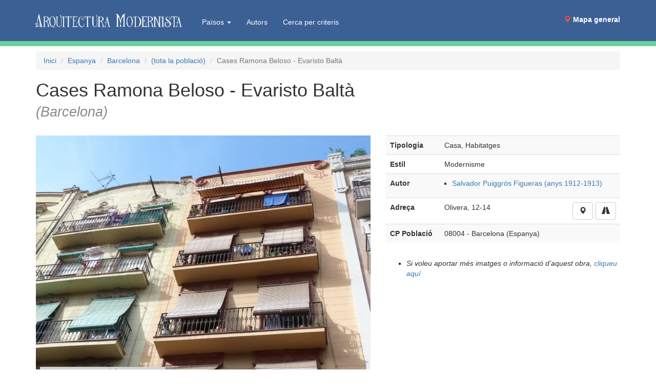

--- FILE ---
content_type: text/html; charset=UTF-8
request_url: https://www.arquitecturamodernista.cat/obres/es/barcelona/tots/cases-ramona-beloso-evaristo-balta
body_size: 5588
content:
<!DOCTYPE html>
<html lang="ca">
<head>
<meta http-equiv="X-UA-Compatible" content="IE=edge">
<meta name="viewport" content="width=device-width, initial-scale=1">
<meta http-equiv="Content-Type" content="text/html; charset=utf-8" />
<script src="/tarteaucitron/tarteaucitron.js"></script>
<script>
tarteaucitron.init({
    "privacyUrl": "/politica_de_cookies.php",
    "hashtag": "#tarteaucitron",
    "cookieName": "tarteaucitron",
    "orientation": "middle",
    "groupServices": true,
    "showAlertSmall": false,
    "cookieslist": true,
    "showIcon": true,
    // "iconSrc": "", /* Optionnal: URL or base64 encoded image */
    "iconPosition": "BottomLeft",
    "adblocker": false,
    "DenyAllCta" : true,
    "AcceptAllCta" : true,
    "highPrivacy": true,
    "handleBrowserDNTRequest": false, /* If Do Not Track == 1, disallow all */
    "removeCredit": false, /* Remove credit link */
    "moreInfoLink": true, /* Show more info link */
    "useExternalCss": false, /* If false, the tarteaucitron.css file will be loaded */
    "readmoreLink": "", /* Change the default readmore link pointing to tarteaucitron.io */
    "mandatory": true /* Show a message about mandatory cookies */
});
</script>
<link rel="stylesheet" type="text/css" href="/css/bootstrap.3.3.7.min.css">
<link rel="stylesheet" type="text/css" href="/slick/slick.css"/>
<link rel="stylesheet" type="text/css" href="/slick/slick-theme.css"/>
<link rel="stylesheet" type="text/css" href="/css/styles.css" />
<link rel="stylesheet" type="text/css" href="/css/bootstrap.custom.css" />
<link rel="stylesheet" type="text/css" href="/css/media.queries20210701.css" />
<style>
@media (max-width: 1200px) {
#mapamenu {margin-right: -25px}
#mapamenu a {padding-right: 2px;padding-left: 2px}
}
</style>
<link rel="apple-touch-icon" sizes="180x180" href="/favicons/apple-touch-icon.png">
<link rel="icon" type="image/png" sizes="32x32" href="/favicons/favicon-32x32.png">
<link rel="icon" type="image/png" sizes="16x16" href="/favicons/favicon-16x16.png">
<link rel="manifest" href="/favicons/site.webmanifest">
<link rel="mask-icon" href="/favicons/safari-pinned-tab.svg" color="#017863">
<link rel="shortcut icon" href="/favicons/favicon.ico">
<meta name="msapplication-TileColor" content="#da532c">
<meta name="msapplication-config" content="/favicons/browserconfig.xml">
<meta name="theme-color" content="#ffffff">
<title>Cases Ramona Beloso - Evaristo Baltà - Barcelona - Arquitectura Modernista</title>
<meta name="Description" content="Cases Ramona Beloso - Evaristo Baltà: Casa, Habitatges, situada a Olivera, 12-14 (Barcelona), d'estil Modernisme. Descripció de l'obra, fotografies i localització geogràfica (situació en mapa).">
<meta name="DC.title" content="Cases Ramona Beloso - Evaristo Baltà - Barcelona - Arquitectura Modernista">
<link rel="canonical" href="/obres/es/barcelona/tots/cases-ramona-beloso-evaristo-balta"><meta name="geo.position" content="41.373558044433594; 2.1594769954681396"><style type="text/css">
.img-responsive-pdc{margin-left:auto;margin-right:auto;}
.peu{margin-top:5px;}
.img-carousel{cursor:pointer;}
.image-carousel-pdc{max-height:100px; padding: 10px 10px 0 10px}
.slick-prev{left:25px;}
.slick-next{right:25px;}
</style>
</head>
<body>
<div class="container">
 <nav class="navbar navbar-default navbar-fixed-top">
  <div class="container">
        <div class="navbar-header">
      <button type="button" class="navbar-toggle collapsed" data-toggle="collapse" data-target="#bs-example-navbar-collapse-1">
        <span class="sr-only">(Intercanvia navegació)</span>
        <span class="icon-bar"></span>
        <span class="icon-bar"></span>
        <span class="icon-bar"></span>
      </button>
      <a class="navbar-brand"  href="/"><span><img id="logo" style="max-height:100%;padding-right: 0 !important;" src="/img/arquitectura-modernista.png" alt="Arquitectura Modernista"/></span><span></span></a>
    </div>
        <div class="collapse navbar-collapse" id="bs-example-navbar-collapse-1" >
      <ul class="nav navbar-nav" style="margin-left:20px;margin-top:5px;">
	  <li class="dropdown"><a href="#" style="color:white" class="dropdown-toggle" data-toggle="dropdown" role="button" aria-expanded="false">Països <span class="caret"></span></a><ul class="dropdown-menu" role="menu"><li><a href="/paisos/de">Alemanya</a></li>
<li><a href="/paisos/dz">Algèria</a></li>
<li><a href="/paisos/ad">Andorra</a></li>
<li><a href="/paisos/ar">Argentina</a></li>
<li><a href="/paisos/am">Armènia</a></li>
<li><a href="/paisos/au">Austràlia</a></li>
<li><a href="/paisos/at">Àustria</a></li>
<li><a href="/paisos/az">Azerbaidjan</a></li>
<li><a href="/paisos/be">Bèlgica</a></li>
<li><a href="/paisos/by">Bielorússia</a></li>
<li><a href="/paisos/bo">Bolívia</a></li>
<li><a href="/paisos/ba">Bòsnia i Hercegovina</a></li>
<li><a href="/paisos/br">Brasil</a></li>
<li><a href="/paisos/bg">Bulgària</a></li>
<li><a href="/paisos/ca">Canadà</a></li>
<li><a href="/paisos/co">Colòmbia</a></li>
<li><a href="/paisos/kr">Corea del Sud</a></li>
<li><a href="/paisos/cr">Costa Rica</a></li>
<li><a href="/paisos/hr">Croàcia</a></li>
<li><a href="/paisos/cu">Cuba</a></li>
<li><a href="/paisos/dk">Dinamarca</a></li>
<li><a href="/paisos/eg">Egipte</a></li>
<li><a href="/paisos/sv">El Salvador</a></li>
<li><a href="/paisos/ec">Equador</a></li>
<li><a href="/paisos/er">Eritrea</a></li>
<li><a href="/paisos/sk">Eslovàquia</a></li>
<li><a href="/paisos/si">Eslovènia</a></li>
<li><a href="/paisos/es">Espanya</a></li>
<li><a href="/paisos/us">Estats Units d'Amèrica</a></li>
<li><a href="/paisos/ee">Estònia</a></li>
<li><a href="/paisos/ph">Filipines</a></li>
<li><a href="/paisos/fi">Finlàndia</a></li>
<li><a href="/paisos/fr">França</a></li>
<li><a href="/paisos/ge">Geòrgia</a></li>
<li><a href="/paisos/gr">Grècia</a></li>
<li><a href="/paisos/gt">Guatemala</a></li>
<li><a href="/paisos/gq">Guinea Equatorial</a></li>
<li><a href="/paisos/hu">Hongria</a></li>
<li><a href="/paisos/im">Illa de Man</a></li>
<li><a href="/paisos/in">Índia / Bhārat</a></li>
<li><a href="/paisos/id">Indonèsia</a></li>
<li><a href="/paisos/ie">Irlanda</a></li>
<li><a href="/paisos/is">Islàndia</a></li>
<li><a href="/paisos/il">Israel</a></li>
<li><a href="/paisos/it">Itàlia</a></li>
<li><a href="/paisos/jp">Japó</a></li>
<li><a href="/paisos/kz">Kazakhstan</a></li>
<li><a href="/paisos/lv">Letònia</a></li>
<li><a href="/paisos/ly">Líbia</a></li>
<li><a href="/paisos/lt">Lituània</a></li>
<li><a href="/paisos/lu">Luxemburg</a></li>
<li><a href="/paisos/mk">Macedònia del Nord</a></li>
<li><a href="/paisos/mt">Malta</a></li>
<li><a href="/paisos/ma">Marroc</a></li>
<li><a href="/paisos/mx">Mèxic</a></li>
<li><a href="/paisos/mz">Moçambic</a></li>
<li><a href="/paisos/md">Moldàvia</a></li>
<li><a href="/paisos/mc">Mònaco</a></li>
<li><a href="/paisos/me">Montenegro</a></li>
<li><a href="/paisos/na">Namíbia</a></li>
<li><a href="/paisos/ni">Nicaragua</a></li>
<li><a href="/paisos/no">Noruega</a></li>
<li><a href="/paisos/nz">Nova Zelanda</a></li>
<li><a href="/paisos/nl">Països Baixos</a></li>
<li><a href="/paisos/pa">Panamà</a></li>
<li><a href="/paisos/py">Paraguai</a></li>
<li><a href="/paisos/pe">Perú</a></li>
<li><a href="/paisos/pl">Polònia</a></li>
<li><a href="/paisos/pt">Portugal</a></li>
<li><a href="/paisos/pr">Puerto Rico</a></li>
<li><a href="/paisos/gb">Regne Unit</a></li>
<li><a href="/paisos/cd">República Democràtica del Congo</a></li>
<li><a href="/paisos/do">República Dominicana</a></li>
<li><a href="/paisos/ro">Romania</a></li>
<li><a href="/paisos/ru">Rússia</a></li>
<li><a href="/paisos/rs">Sèrbia</a></li>
<li><a href="/paisos/za">Sud-àfrica</a></li>
<li><a href="/paisos/se">Suècia</a></li>
<li><a href="/paisos/ch">Suïssa</a></li>
<li><a href="/paisos/th">Tailàndia</a></li>
<li><a href="/paisos/tw">Taiwan</a></li>
<li><a href="/paisos/tn">Tunísia</a></li>
<li><a href="/paisos/tr">Turquia</a></li>
<li><a href="/paisos/cz">Txèquia</a></li>
<li><a href="/paisos/ua">Ucraïna</a></li>
<li><a href="/paisos/uy">Uruguai</a></li>
<li><a href="/paisos/uz">Uzbekistan</a></li>
<li><a href="/paisos/ve">Veneçuela</a></li>
<li><a href="/paisos/cl">Xile</a></li>
<li><a href="/paisos/cn">Xina</a></li>
</ul>
	  		<li><a href="/autors">Autors</a></li>
        <li><a href="/cerca-global">Cerca per criteris</a></li>
      </ul>
      <ul class="nav navbar-nav navbar-right" id="mapamenu">
        <li style="/*background-image: url('/img/minimapa.png');background-size: cover*/"><a style="margin-bottom:17px" href="/mapa.php#!19!41.373558044433594!2.1594769954681396!*!*!*!roadmap"><span class="glyphicon glyphicon-map-marker" style="color:#E0544D"> </span> <b>Mapa general</b></a></li>
      </ul>
    </div><!-- /.navbar-collapse -->
  </div><!-- /.container-fluid -->
</nav>
<ol class="breadcrumb">
<li><a href="/">Inici</a></li>
<li><a href="/paisos/es">Espanya</a></li>
<li><a href="/poblacions/es/barcelona">Barcelona</a></li>
<li><a href="/poblacions/es/barcelona/tots">(tota la població)</a></li>
<li class="active">Cases Ramona Beloso - Evaristo Baltà</li>
</ol>
<div class="c"><h1>Cases Ramona Beloso - Evaristo Baltà<span class="muni"><br>(Barcelona)</span></h1></div><br>

<div class="row">
  <div class="col-sm-7">
    <div class="slider-for">
<div><img alt="" title=" (Foto: Valentí Pons Toujouse, 2007)" src="/fotos/normal/033689.jpeg" width="800" height="600" class="img-responsive img-responsive-pdc"><p class="text-center peu"> (Foto: Valentí Pons Toujouse, 2007)</p></div><div><img alt="" title=" (Foto: Valentí Pons Toujouse, 2022)" src="/fotos/normal/036114.jpeg" width="800" height="600" class="img-responsive img-responsive-pdc"><p class="text-center peu"> (Foto: Valentí Pons Toujouse, 2022)</p></div><div><img alt="" title=" (Foto: Valentí Pons Toujouse, 2022)" src="/fotos/normal/036115.jpeg" width="600" height="800" class="img-responsive img-responsive-pdc"><p class="text-center peu"> (Foto: Valentí Pons Toujouse, 2022)</p></div><div><img alt="" title=" (Foto: Valentí Pons Toujouse, 2022)" src="/fotos/normal/036116.jpeg" width="800" height="600" class="img-responsive img-responsive-pdc"><p class="text-center peu"> (Foto: Valentí Pons Toujouse, 2022)</p></div>  </div>
    <div class="hidden-xs">
<img alt="miniatura" id="0" src="/fotos/normal/033689.jpeg" class="img-carousel hidden-xs image-carousel-pdc"><img alt="miniatura" id="1" src="/fotos/normal/036114.jpeg" class="img-carousel hidden-xs image-carousel-pdc"><img alt="miniatura" id="2" src="/fotos/normal/036115.jpeg" class="img-carousel hidden-xs image-carousel-pdc"><img alt="miniatura" id="3" src="/fotos/normal/036116.jpeg" class="img-carousel hidden-xs image-carousel-pdc">   </div>
    <br><br>
  </div>
  <div class="col-sm-5">
<table class="table table-striped">
<tr><th>Tipologia</th><td>Casa, Habitatges</td></tr>
<tr><th>Estil</th><td>Modernisme</td></tr><tr><th>Autor</th><td id="llista-autors" class="td-llista">
<ul><li><a href="/autors/salvador-puiggros-figueras">Salvador Puiggrós Figueras (anys 1912-1913)</a></li></ul>
</td></tr>
<tr><th>Adreça</th><td style="vertical-align:middle;">

<!-- user_agent: Mozilla/5.0 (Macintosh; Intel Mac OS X 10_15_7) AppleWebKit/537.36 (KHTML, like Gecko) Chrome/131.0.0.0 Safari/537.36; ClaudeBot/1.0; +claudebot@anthropic.com) -->
	<a title="Premeu per a saber com anar-hi amb Google Maps" href="//www.google.com/maps/dir/?api=1&destination=41.373558044433594,2.1594769954681396" target="_blank" class="btn btn-default pull-right"><i class="glyphicon glyphicon-road"></i></a>
		<a title="Premeu per a veure la adressa de l'obra al mapa" href="/obres/es/barcelona/tots/cases-ramona-beloso-evaristo-balta/mapa" class="btn btn-default pull-right"  style="margin-right:5px;"><i class="glyphicon glyphicon-map-marker"></i></a>

Olivera, 12-14</td></tr>
<tr><th>CP Població</th><td>08004     - Barcelona (Espanya)</td></tr>



</tbody>
</table>

<div id="envieu_nos">
<ul>
<li><i>Si voleu aportar més imatges o informació d’aquest obra, <a class="xenllass" href="mailto:modernismevpt@gmail.com?subject=Vull%20aportar%20m%C3%A9s%20info%2Ffotos%20de%20%E2%80%9CCases%20Ramona%20Beloso%20-%20Evaristo%20Balt%C3%A0%E2%80%9D%20-%20https%3A%2F%2Fwww.arquitecturamodernista.cat%2Fobres%2Fes%2Fbarcelona%2Ftots%2Fcases-ramona-beloso-evaristo-balta">cliqueu aquí</a></i></li>
</ul>
</div>
<br>
</div>
</div>
</div>
<a href="/mapa.php#!19!41.373558044433594!2.1594769954681396!*!*!*!roadmap" class="btn btn-block btn-primary visible-xs" style="background:#3b6094; position: fixed;bottom: 0;width: 100%;"><i class="glyphicon glyphicon-map-marker"></i> Mapa general</a>

<div class="subfooter">
	<div class="container text-center">
		<i class="glyphicon glyphicon-ban-circle"></i>  No està autoritzada la reproducció d’imatges o continguts sense el consentiment exprés de l'autor
	</div>
</div>

<script src="/js/jQuery3.6.0/jquery.min.js"></script>
<script src="/js/bootstrap.3.3.7.js"></script>
<script src="/slick/slick.min.js" type="text/javascript" ></script>
<script>
$(document).ready(function()
{
	$('.homeSlider').slick({
		dots: true,
		infinite: true,
		autoplay:true,
		speed: 300,
		slidesToShow: 1,
		adaptiveHeight: true,
		dots: false});
	if ($(window).width() > 767){	
		$('.slider-for').slick({
			slidesToShow: 1,
			slidesToScroll: 1,
			arrows: false,
			adaptiveHeight: true,
			fade: false,
			autoplay: false
		});
	}else{
		$('.slider-for').slick({
			slidesToShow: 1,
			slidesToScroll: 1,
			arrows: true,
			adaptiveHeight: true,
			fade: false,
			autoplay: true,
			autoplaySpeed: 2000
		});
	}
	$('.img-carousel').click(function(){
		var id = $(this).attr('id');
		$('.slider-for').slick('slickGoTo',id);
	});
});
</script>
<script src="/js/functions.js" type="text/javascript" ></script>
<script>
tarteaucitron.user.gtagUa = 'G-ZS8R4N4YKV';
tarteaucitron.user.gtagMore = function () { /* add here your optionnal gtag() */ };
(tarteaucitron.job = tarteaucitron.job || []).push('gtag');
</script>
<script>
// Make Dropdown Submenus possible
$(document).ready(function make_drop_down_submenus_possible () { 
	// Make Secondary Dropdown on Click
	$('.dropdown-submenu a.dropdown-submenu-toggle').on("click", function(e){
		$('.dropdown-submenu ul').removeAttr('style');
		$(this).next('ul').toggle();
		e.stopPropagation();
		e.preventDefault();
	});

	// Make Secondary Dropdown on Hover
	$('.dropdown-submenu a.dropdown-submenu-toggle').hover(function(){
		$('.dropdown-submenu ul').removeAttr('style');
		$(this).next('ul').toggle();
	});

	var make_regular_dropdowns_work_on_hover = false ;
	if (make_regular_dropdowns_work_on_hover) {
		// Make Regular Dropdowns work on Hover too
		$('.dropdown a.dropdown-toggle').hover(function(){
			$('.navbar-nav .dropdown').removeClass('open');
			$(this).parent().addClass('open');
		});
	}

	// Clear secondary dropdowns on.Hidden
	$('#bs-navbar-collapse-1').on('hidden.bs.dropdown', function () {
	$('.navbar-nav .dropdown-submenu ul.dropdown-menu').removeAttr('style');
	});
});
</script>
</body>
</html>